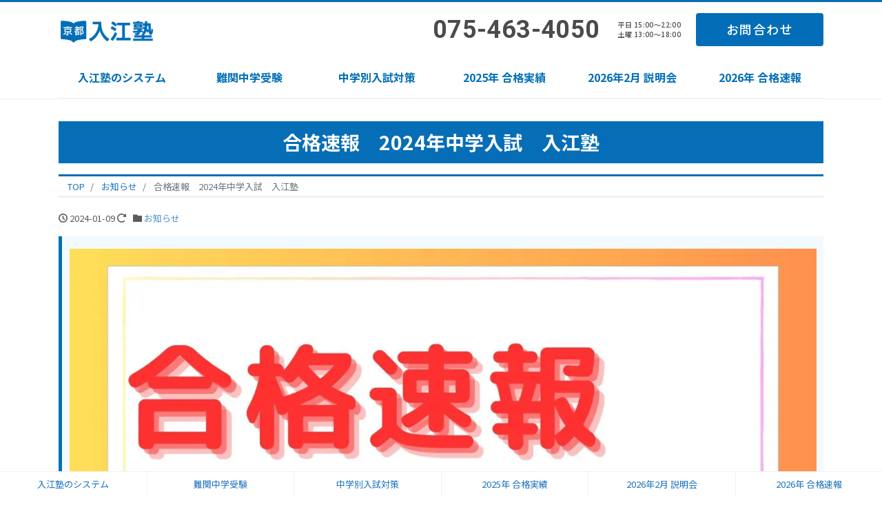

--- FILE ---
content_type: text/html; charset=UTF-8
request_url: https://iriejuku.jp/breaking-news2024/
body_size: 14324
content:
<!DOCTYPE html><html dir="ltr" lang="ja" prefix="og: https://ogp.me/ns#" prefix="og: http://ogp.me/ns#"><head><meta charset="utf-8"><meta name="viewport" content="width=device-width, initial-scale=1"><meta name="description" content="2024年中学入試入江塾　合格おめでとうございます 洛星中学校　1名 同志社中学校　2名 京都女子中学校　東雲 2名 同志社女子中学校　LA 3名 東山中学校　ユリーカ 2名　エース 8名 立命館宇治中学校　IC 2名(..."><script data-cfasync="false" id="ao_optimized_gfonts_config">WebFontConfig={google:{families:["Roboto:700","Noto Sans JP:400,500,700"] },classes:false, events:false, timeout:1500};</script><link rel="prev bookmark" href="https://iriejuku.jp/202405setsumeikai/" title="2024年5月 説明会"><link rel="next bookmark" href="https://iriejuku.jp/taikenki2024/" title="2024年度　入江塾合格体験記"><meta name="author" content="入江塾　ソフトな中学受験　京都市の学習塾　育星舎グループ"><link rel="start" href="https://iriejuku.jp" title="TOP"><meta property="og:site_name" content="入江塾　ソフトな中学受験　京都市の学習塾　育星舎グループ"><meta property="og:description" content="2024年中学入試入江塾　合格おめでとうございます 洛星中学校　1名 同志社中学校　2名 京都女子中学校　東雲 2名 同志社女子中学校　LA 3名 東山中学校　ユリーカ 2名　エース 8名 立命館宇治中学校　IC 2名(..."><meta property="og:title" content="合格速報　2024年中学入試　入江塾 | 入江塾　ソフトな中学受験　京都市の学習塾　育星舎グループ"><meta property="og:url" content="https://iriejuku.jp/breaking-news2024/"><meta property="og:type" content="article"><meta property="og:image" content="https://iriejuku.jp/wp-content/uploads/2024/01/合格速報2024-3-1449x1024.jpg"><meta name="twitter:card" content="summary_large_image"><meta name="twitter:site" content="@i_iriejuku"><link media="all" href="https://iriejuku.jp/wp-content/cache/autoptimize/css/autoptimize_e18d15bc65216cc72dc7934d6dc5bc12.css" rel="stylesheet"><title>合格速報 2024年中学入試 入江塾 | 入江塾 ソフトな中学受験 京都市の学習塾 育星舎グループ</title><meta name="description" content="2024年中学入試入江塾 合格おめでとうございます 洛星中学校 1名 同志社中学校 2名 京都女子中学校 東雲" /><meta name="robots" content="max-snippet:-1, max-image-preview:large, max-video-preview:-1" /><meta name="author" content="iriejuku"/><meta name="keywords" content="お知らせ" /><link rel="canonical" href="https://iriejuku.jp/breaking-news2024/" /><meta name="generator" content="All in One SEO (AIOSEO) 4.9.3" /><meta property="og:locale" content="ja_JP" /><meta property="og:site_name" content="入江塾　ソフトな中学受験　京都市の学習塾　育星舎グループ | 入江塾は、京都市の「育星舎」の中学受験専門塾で、中学受験をする小学生を対象とした進学塾です。無理のない楽しい中学受験で志望校合格を目指します。本部の北野教室（北野白梅町、円町）を中心に出町教室でも開講中。洛星、西京、洛北、東山、同志社、京都女子、同志社女子など毎年多くの中学に合格している実績があります。" /><meta property="og:type" content="article" /><meta property="og:title" content="合格速報 2024年中学入試 入江塾 | 入江塾 ソフトな中学受験 京都市の学習塾 育星舎グループ" /><meta property="og:description" content="2024年中学入試入江塾 合格おめでとうございます 洛星中学校 1名 同志社中学校 2名 京都女子中学校 東雲" /><meta property="og:url" content="https://iriejuku.jp/breaking-news2024/" /><meta property="article:published_time" content="2024-01-09T11:08:51+00:00" /><meta property="article:modified_time" content="2024-01-23T11:40:27+00:00" /><meta name="twitter:card" content="summary" /><meta name="twitter:site" content="https://i_iriejuku" /><meta name="twitter:title" content="合格速報 2024年中学入試 入江塾 | 入江塾 ソフトな中学受験 京都市の学習塾 育星舎グループ" /><meta name="twitter:description" content="2024年中学入試入江塾 合格おめでとうございます 洛星中学校 1名 同志社中学校 2名 京都女子中学校 東雲" /><meta name="twitter:creator" content="https://i_iriejuku" /> <script type="application/ld+json" class="aioseo-schema">{"@context":"https:\/\/schema.org","@graph":[{"@type":"Article","@id":"https:\/\/iriejuku.jp\/breaking-news2024\/#article","name":"\u5408\u683c\u901f\u5831 2024\u5e74\u4e2d\u5b66\u5165\u8a66 \u5165\u6c5f\u587e | \u5165\u6c5f\u587e \u30bd\u30d5\u30c8\u306a\u4e2d\u5b66\u53d7\u9a13 \u4eac\u90fd\u5e02\u306e\u5b66\u7fd2\u587e \u80b2\u661f\u820e\u30b0\u30eb\u30fc\u30d7","headline":"\u5408\u683c\u901f\u5831\u30002024\u5e74\u4e2d\u5b66\u5165\u8a66\u3000\u5165\u6c5f\u587e","author":{"@id":"https:\/\/iriejuku.jp\/author\/iriejuku\/#author"},"publisher":{"@id":"https:\/\/iriejuku.jp\/#organization"},"image":{"@type":"ImageObject","url":"https:\/\/iriejuku.jp\/wp-content\/uploads\/2024\/01\/\u5408\u683c\u901f\u58312024-3.jpg","width":2245,"height":1587},"datePublished":"2024-01-09T20:08:51+09:00","dateModified":"2024-01-23T20:40:27+09:00","inLanguage":"ja","mainEntityOfPage":{"@id":"https:\/\/iriejuku.jp\/breaking-news2024\/#webpage"},"isPartOf":{"@id":"https:\/\/iriejuku.jp\/breaking-news2024\/#webpage"},"articleSection":"\u304a\u77e5\u3089\u305b"},{"@type":"BreadcrumbList","@id":"https:\/\/iriejuku.jp\/breaking-news2024\/#breadcrumblist","itemListElement":[{"@type":"ListItem","@id":"https:\/\/iriejuku.jp#listItem","position":1,"name":"Home","item":"https:\/\/iriejuku.jp","nextItem":{"@type":"ListItem","@id":"https:\/\/iriejuku.jp\/category\/%e3%81%8a%e7%9f%a5%e3%82%89%e3%81%9b\/#listItem","name":"\u304a\u77e5\u3089\u305b"}},{"@type":"ListItem","@id":"https:\/\/iriejuku.jp\/category\/%e3%81%8a%e7%9f%a5%e3%82%89%e3%81%9b\/#listItem","position":2,"name":"\u304a\u77e5\u3089\u305b","item":"https:\/\/iriejuku.jp\/category\/%e3%81%8a%e7%9f%a5%e3%82%89%e3%81%9b\/","nextItem":{"@type":"ListItem","@id":"https:\/\/iriejuku.jp\/breaking-news2024\/#listItem","name":"\u5408\u683c\u901f\u5831\u30002024\u5e74\u4e2d\u5b66\u5165\u8a66\u3000\u5165\u6c5f\u587e"},"previousItem":{"@type":"ListItem","@id":"https:\/\/iriejuku.jp#listItem","name":"Home"}},{"@type":"ListItem","@id":"https:\/\/iriejuku.jp\/breaking-news2024\/#listItem","position":3,"name":"\u5408\u683c\u901f\u5831\u30002024\u5e74\u4e2d\u5b66\u5165\u8a66\u3000\u5165\u6c5f\u587e","previousItem":{"@type":"ListItem","@id":"https:\/\/iriejuku.jp\/category\/%e3%81%8a%e7%9f%a5%e3%82%89%e3%81%9b\/#listItem","name":"\u304a\u77e5\u3089\u305b"}}]},{"@type":"Organization","@id":"https:\/\/iriejuku.jp\/#organization","name":"\u682a\u5f0f\u4f1a\u793e \u80b2\u661f\u820e","description":"\u5165\u6c5f\u587e\u306f\u3001\u4eac\u90fd\u5e02\u306e\u300c\u80b2\u661f\u820e\u300d\u306e\u4e2d\u5b66\u53d7\u9a13\u5c02\u9580\u587e\u3067\u3001\u4e2d\u5b66\u53d7\u9a13\u3092\u3059\u308b\u5c0f\u5b66\u751f\u3092\u5bfe\u8c61\u3068\u3057\u305f\u9032\u5b66\u587e\u3067\u3059\u3002\u7121\u7406\u306e\u306a\u3044\u697d\u3057\u3044\u4e2d\u5b66\u53d7\u9a13\u3067\u5fd7\u671b\u6821\u5408\u683c\u3092\u76ee\u6307\u3057\u307e\u3059\u3002\u672c\u90e8\u306e\u5317\u91ce\u6559\u5ba4\uff08\u5317\u91ce\u767d\u6885\u753a\u3001\u5186\u753a\uff09\u3092\u4e2d\u5fc3\u306b\u51fa\u753a\u6559\u5ba4\u3067\u3082\u958b\u8b1b\u4e2d\u3002\u6d1b\u661f\u3001\u897f\u4eac\u3001\u6d1b\u5317\u3001\u6771\u5c71\u3001\u540c\u5fd7\u793e\u3001\u4eac\u90fd\u5973\u5b50\u3001\u540c\u5fd7\u793e\u5973\u5b50\u306a\u3069\u6bce\u5e74\u591a\u304f\u306e\u4e2d\u5b66\u306b\u5408\u683c\u3057\u3066\u3044\u308b\u5b9f\u7e3e\u304c\u3042\u308a\u307e\u3059\u3002","url":"https:\/\/iriejuku.jp\/","telephone":"+81754634050","logo":{"@type":"ImageObject","url":"https:\/\/iriejuku.jp\/wp-content\/uploads\/2020\/02\/logoi2.jpg","@id":"https:\/\/iriejuku.jp\/breaking-news2024\/#organizationLogo","width":647,"height":129,"caption":"\u4eac\u90fd\u306e\u4e2d\u5b66\u53d7\u9a13\u5165\u6c5f\u587e"},"image":{"@id":"https:\/\/iriejuku.jp\/breaking-news2024\/#organizationLogo"},"sameAs":["https:\/\/i_iriejuku"]},{"@type":"Person","@id":"https:\/\/iriejuku.jp\/author\/iriejuku\/#author","url":"https:\/\/iriejuku.jp\/author\/iriejuku\/","name":"iriejuku","image":{"@type":"ImageObject","@id":"https:\/\/iriejuku.jp\/breaking-news2024\/#authorImage","url":"https:\/\/secure.gravatar.com\/avatar\/727940854cbf16455591214feaed23b65147f29146e3e103d532babfcd1a3364?s=96&d=mm&r=g","width":96,"height":96,"caption":"iriejuku"}},{"@type":"WebPage","@id":"https:\/\/iriejuku.jp\/breaking-news2024\/#webpage","url":"https:\/\/iriejuku.jp\/breaking-news2024\/","name":"\u5408\u683c\u901f\u5831 2024\u5e74\u4e2d\u5b66\u5165\u8a66 \u5165\u6c5f\u587e | \u5165\u6c5f\u587e \u30bd\u30d5\u30c8\u306a\u4e2d\u5b66\u53d7\u9a13 \u4eac\u90fd\u5e02\u306e\u5b66\u7fd2\u587e \u80b2\u661f\u820e\u30b0\u30eb\u30fc\u30d7","description":"2024\u5e74\u4e2d\u5b66\u5165\u8a66\u5165\u6c5f\u587e \u5408\u683c\u304a\u3081\u3067\u3068\u3046\u3054\u3056\u3044\u307e\u3059 \u6d1b\u661f\u4e2d\u5b66\u6821 1\u540d \u540c\u5fd7\u793e\u4e2d\u5b66\u6821 2\u540d \u4eac\u90fd\u5973\u5b50\u4e2d\u5b66\u6821 \u6771\u96f2","inLanguage":"ja","isPartOf":{"@id":"https:\/\/iriejuku.jp\/#website"},"breadcrumb":{"@id":"https:\/\/iriejuku.jp\/breaking-news2024\/#breadcrumblist"},"author":{"@id":"https:\/\/iriejuku.jp\/author\/iriejuku\/#author"},"creator":{"@id":"https:\/\/iriejuku.jp\/author\/iriejuku\/#author"},"image":{"@type":"ImageObject","url":"https:\/\/iriejuku.jp\/wp-content\/uploads\/2024\/01\/\u5408\u683c\u901f\u58312024-3.jpg","@id":"https:\/\/iriejuku.jp\/breaking-news2024\/#mainImage","width":2245,"height":1587},"primaryImageOfPage":{"@id":"https:\/\/iriejuku.jp\/breaking-news2024\/#mainImage"},"datePublished":"2024-01-09T20:08:51+09:00","dateModified":"2024-01-23T20:40:27+09:00"},{"@type":"WebSite","@id":"https:\/\/iriejuku.jp\/#website","url":"https:\/\/iriejuku.jp\/","name":"\u5165\u6c5f\u587e\u3000\u300c\u30bd\u30d5\u30c8\u306a\u4e2d\u5b66\u53d7\u9a13\u300d\u3000\u4eac\u90fd\u5e02\u306e\u4e2d\u5b66\u53d7\u9a13\u5c02\u9580\u306e\u5b66\u7fd2\u587e\u3000\u80b2\u661f\u820e\u30b0\u30eb\u30fc\u30d7","description":"\u5165\u6c5f\u587e\u306f\u3001\u4eac\u90fd\u5e02\u306e\u300c\u80b2\u661f\u820e\u300d\u306e\u4e2d\u5b66\u53d7\u9a13\u5c02\u9580\u587e\u3067\u3001\u4e2d\u5b66\u53d7\u9a13\u3092\u3059\u308b\u5c0f\u5b66\u751f\u3092\u5bfe\u8c61\u3068\u3057\u305f\u9032\u5b66\u587e\u3067\u3059\u3002\u7121\u7406\u306e\u306a\u3044\u697d\u3057\u3044\u4e2d\u5b66\u53d7\u9a13\u3067\u5fd7\u671b\u6821\u5408\u683c\u3092\u76ee\u6307\u3057\u307e\u3059\u3002\u672c\u90e8\u306e\u5317\u91ce\u6559\u5ba4\uff08\u5317\u91ce\u767d\u6885\u753a\u3001\u5186\u753a\uff09\u3092\u4e2d\u5fc3\u306b\u51fa\u753a\u6559\u5ba4\u3067\u3082\u958b\u8b1b\u4e2d\u3002\u6d1b\u661f\u3001\u897f\u4eac\u3001\u6d1b\u5317\u3001\u6771\u5c71\u3001\u540c\u5fd7\u793e\u3001\u4eac\u90fd\u5973\u5b50\u3001\u540c\u5fd7\u793e\u5973\u5b50\u306a\u3069\u6bce\u5e74\u591a\u304f\u306e\u4e2d\u5b66\u306b\u5408\u683c\u3057\u3066\u3044\u308b\u5b9f\u7e3e\u304c\u3042\u308a\u307e\u3059\u3002","inLanguage":"ja","publisher":{"@id":"https:\/\/iriejuku.jp\/#organization"}}]}</script> <link rel='dns-prefetch' href='//widgetlogic.org' /><link rel='dns-prefetch' href='//www.googletagmanager.com' /><link rel='dns-prefetch' href='//stats.wp.com' /><link href='https://fonts.gstatic.com' crossorigin='anonymous' rel='preconnect' /><link href='https://ajax.googleapis.com' rel='preconnect' /><link href='https://fonts.googleapis.com' rel='preconnect' /><link rel="alternate" type="application/rss+xml" title="入江塾　ソフトな中学受験　京都市の学習塾　育星舎グループ &raquo; フィード" href="https://iriejuku.jp/feed/" /><link rel="alternate" type="application/rss+xml" title="入江塾　ソフトな中学受験　京都市の学習塾　育星舎グループ &raquo; コメントフィード" href="https://iriejuku.jp/comments/feed/" /><link rel="alternate" title="oEmbed (JSON)" type="application/json+oembed" href="https://iriejuku.jp/wp-json/oembed/1.0/embed?url=https%3A%2F%2Firiejuku.jp%2Fbreaking-news2024%2F" /><link rel="alternate" title="oEmbed (XML)" type="text/xml+oembed" href="https://iriejuku.jp/wp-json/oembed/1.0/embed?url=https%3A%2F%2Firiejuku.jp%2Fbreaking-news2024%2F&#038;format=xml" />  <script src="//www.googletagmanager.com/gtag/js?id=G-SWR19GCQXD"  data-cfasync="false" data-wpfc-render="false" async></script> <script data-cfasync="false" data-wpfc-render="false">var mi_version = '9.11.1';
				var mi_track_user = true;
				var mi_no_track_reason = '';
								var MonsterInsightsDefaultLocations = {"page_location":"https:\/\/iriejuku.jp\/breaking-news2024\/"};
								if ( typeof MonsterInsightsPrivacyGuardFilter === 'function' ) {
					var MonsterInsightsLocations = (typeof MonsterInsightsExcludeQuery === 'object') ? MonsterInsightsPrivacyGuardFilter( MonsterInsightsExcludeQuery ) : MonsterInsightsPrivacyGuardFilter( MonsterInsightsDefaultLocations );
				} else {
					var MonsterInsightsLocations = (typeof MonsterInsightsExcludeQuery === 'object') ? MonsterInsightsExcludeQuery : MonsterInsightsDefaultLocations;
				}

								var disableStrs = [
										'ga-disable-G-SWR19GCQXD',
									];

				/* Function to detect opted out users */
				function __gtagTrackerIsOptedOut() {
					for (var index = 0; index < disableStrs.length; index++) {
						if (document.cookie.indexOf(disableStrs[index] + '=true') > -1) {
							return true;
						}
					}

					return false;
				}

				/* Disable tracking if the opt-out cookie exists. */
				if (__gtagTrackerIsOptedOut()) {
					for (var index = 0; index < disableStrs.length; index++) {
						window[disableStrs[index]] = true;
					}
				}

				/* Opt-out function */
				function __gtagTrackerOptout() {
					for (var index = 0; index < disableStrs.length; index++) {
						document.cookie = disableStrs[index] + '=true; expires=Thu, 31 Dec 2099 23:59:59 UTC; path=/';
						window[disableStrs[index]] = true;
					}
				}

				if ('undefined' === typeof gaOptout) {
					function gaOptout() {
						__gtagTrackerOptout();
					}
				}
								window.dataLayer = window.dataLayer || [];

				window.MonsterInsightsDualTracker = {
					helpers: {},
					trackers: {},
				};
				if (mi_track_user) {
					function __gtagDataLayer() {
						dataLayer.push(arguments);
					}

					function __gtagTracker(type, name, parameters) {
						if (!parameters) {
							parameters = {};
						}

						if (parameters.send_to) {
							__gtagDataLayer.apply(null, arguments);
							return;
						}

						if (type === 'event') {
														parameters.send_to = monsterinsights_frontend.v4_id;
							var hookName = name;
							if (typeof parameters['event_category'] !== 'undefined') {
								hookName = parameters['event_category'] + ':' + name;
							}

							if (typeof MonsterInsightsDualTracker.trackers[hookName] !== 'undefined') {
								MonsterInsightsDualTracker.trackers[hookName](parameters);
							} else {
								__gtagDataLayer('event', name, parameters);
							}
							
						} else {
							__gtagDataLayer.apply(null, arguments);
						}
					}

					__gtagTracker('js', new Date());
					__gtagTracker('set', {
						'developer_id.dZGIzZG': true,
											});
					if ( MonsterInsightsLocations.page_location ) {
						__gtagTracker('set', MonsterInsightsLocations);
					}
										__gtagTracker('config', 'G-SWR19GCQXD', {"forceSSL":"true","link_attribution":"true"} );
										window.gtag = __gtagTracker;										(function () {
						/* https://developers.google.com/analytics/devguides/collection/analyticsjs/ */
						/* ga and __gaTracker compatibility shim. */
						var noopfn = function () {
							return null;
						};
						var newtracker = function () {
							return new Tracker();
						};
						var Tracker = function () {
							return null;
						};
						var p = Tracker.prototype;
						p.get = noopfn;
						p.set = noopfn;
						p.send = function () {
							var args = Array.prototype.slice.call(arguments);
							args.unshift('send');
							__gaTracker.apply(null, args);
						};
						var __gaTracker = function () {
							var len = arguments.length;
							if (len === 0) {
								return;
							}
							var f = arguments[len - 1];
							if (typeof f !== 'object' || f === null || typeof f.hitCallback !== 'function') {
								if ('send' === arguments[0]) {
									var hitConverted, hitObject = false, action;
									if ('event' === arguments[1]) {
										if ('undefined' !== typeof arguments[3]) {
											hitObject = {
												'eventAction': arguments[3],
												'eventCategory': arguments[2],
												'eventLabel': arguments[4],
												'value': arguments[5] ? arguments[5] : 1,
											}
										}
									}
									if ('pageview' === arguments[1]) {
										if ('undefined' !== typeof arguments[2]) {
											hitObject = {
												'eventAction': 'page_view',
												'page_path': arguments[2],
											}
										}
									}
									if (typeof arguments[2] === 'object') {
										hitObject = arguments[2];
									}
									if (typeof arguments[5] === 'object') {
										Object.assign(hitObject, arguments[5]);
									}
									if ('undefined' !== typeof arguments[1].hitType) {
										hitObject = arguments[1];
										if ('pageview' === hitObject.hitType) {
											hitObject.eventAction = 'page_view';
										}
									}
									if (hitObject) {
										action = 'timing' === arguments[1].hitType ? 'timing_complete' : hitObject.eventAction;
										hitConverted = mapArgs(hitObject);
										__gtagTracker('event', action, hitConverted);
									}
								}
								return;
							}

							function mapArgs(args) {
								var arg, hit = {};
								var gaMap = {
									'eventCategory': 'event_category',
									'eventAction': 'event_action',
									'eventLabel': 'event_label',
									'eventValue': 'event_value',
									'nonInteraction': 'non_interaction',
									'timingCategory': 'event_category',
									'timingVar': 'name',
									'timingValue': 'value',
									'timingLabel': 'event_label',
									'page': 'page_path',
									'location': 'page_location',
									'title': 'page_title',
									'referrer' : 'page_referrer',
								};
								for (arg in args) {
																		if (!(!args.hasOwnProperty(arg) || !gaMap.hasOwnProperty(arg))) {
										hit[gaMap[arg]] = args[arg];
									} else {
										hit[arg] = args[arg];
									}
								}
								return hit;
							}

							try {
								f.hitCallback();
							} catch (ex) {
							}
						};
						__gaTracker.create = newtracker;
						__gaTracker.getByName = newtracker;
						__gaTracker.getAll = function () {
							return [];
						};
						__gaTracker.remove = noopfn;
						__gaTracker.loaded = true;
						window['__gaTracker'] = __gaTracker;
					})();
									} else {
										console.log("");
					(function () {
						function __gtagTracker() {
							return null;
						}

						window['__gtagTracker'] = __gtagTracker;
						window['gtag'] = __gtagTracker;
					})();
									}</script>  <script data-cfasync="false" data-wpfc-render="false" id='monsterinsights-frontend-script-js-extra'>var monsterinsights_frontend = {"js_events_tracking":"true","download_extensions":"doc,pdf,ppt,zip,xls,docx,pptx,xlsx","inbound_paths":"[{\"path\":\"\\\/go\\\/\",\"label\":\"affiliate\"},{\"path\":\"\\\/recommend\\\/\",\"label\":\"affiliate\"}]","home_url":"https:\/\/iriejuku.jp","hash_tracking":"false","v4_id":"G-SWR19GCQXD"};</script> <script src="https://iriejuku.jp/wp-includes/js/jquery/jquery.min.js?ver=3.7.1" id="jquery-core-js"></script> 
 <script src="https://www.googletagmanager.com/gtag/js?id=G-SWR19GCQXD" id="google_gtagjs-js" async></script> <script id="google_gtagjs-js-after">window.dataLayer = window.dataLayer || [];function gtag(){dataLayer.push(arguments);}
gtag("set","linker",{"domains":["iriejuku.jp"]});
gtag("js", new Date());
gtag("set", "developer_id.dZTNiMT", true);
gtag("config", "G-SWR19GCQXD");
//# sourceURL=google_gtagjs-js-after</script> <link rel="https://api.w.org/" href="https://iriejuku.jp/wp-json/" /><link rel="alternate" title="JSON" type="application/json" href="https://iriejuku.jp/wp-json/wp/v2/posts/8124" /><link rel="EditURI" type="application/rsd+xml" title="RSD" href="https://iriejuku.jp/xmlrpc.php?rsd" /><link rel='shortlink' href='https://iriejuku.jp/?p=8124' /><meta name="generator" content="Site Kit by Google 1.168.0" /> <script>(function(w,d,s,l,i){w[l]=w[l]||[];w[l].push({'gtm.start':
new Date().getTime(),event:'gtm.js'});var f=d.getElementsByTagName(s)[0],
j=d.createElement(s),dl=l!='dataLayer'?'&l='+l:'';j.async=true;j.src=
'https://www.googletagmanager.com/gtm.js?id='+i+dl;f.parentNode.insertBefore(j,f);
})(window,document,'script','dataLayer','GTM-N83CMPR');</script>  <noscript><style>.lazyload[data-src]{display:none !important;}</style></noscript><link rel="icon" href="https://iriejuku.jp/wp-content/uploads/2021/03/cropped-siteicon-32x32.png" sizes="32x32" /><link rel="icon" href="https://iriejuku.jp/wp-content/uploads/2021/03/cropped-siteicon-192x192.png" sizes="192x192" /><link rel="apple-touch-icon" href="https://iriejuku.jp/wp-content/uploads/2021/03/cropped-siteicon-180x180.png" /><meta name="msapplication-TileImage" content="https://iriejuku.jp/wp-content/uploads/2021/03/cropped-siteicon-270x270.png" /> <!--[if lt IE 9]><meta http-equiv="X-UA-Compatible" content="IE=edge"> <script type="text/javascript" src="https://oss.maxcdn.com/html5shiv/3.7.2/html5shiv.min.js"></script> <script type="text/javascript" src="https://oss.maxcdn.com/respond/1.4.2/respond.min.js"></script> <![endif]-->  <script>(function(i,s,o,g,r,a,m){i['GoogleAnalyticsObject']=r;i[r]=i[r]||function(){
  (i[r].q=i[r].q||[]).push(arguments)},i[r].l=1*new Date();a=s.createElement(o),
  m=s.getElementsByTagName(o)[0];a.async=1;a.src=g;m.parentNode.insertBefore(a,m)
  })(window,document,'script','//www.google-analytics.com/analytics.js','ga');

  ga('create', 'UA-114535379-3', 'auto');
  ga('send', 'pageview');</script> <link rel="preconnect" href="https://fonts.gstatic.com"><link rel="preconnect" href="https://fonts.gstatic.com"><script data-cfasync="false" id="ao_optimized_gfonts_webfontloader">(function() {var wf = document.createElement('script');wf.src='https://ajax.googleapis.com/ajax/libs/webfont/1/webfont.js';wf.type='text/javascript';wf.async='true';var s=document.getElementsByTagName('script')[0];s.parentNode.insertBefore(wf, s);})();</script></head><body data-rsssl=1 class="wp-singular post-template-default single single-post postid-8124 single-format-standard wp-theme-liquid-corporate wp-child-theme-liquid-corporate-child category_134"><div id="fb-root"></div> <script>(function(d, s, id) {
  var js, fjs = d.getElementsByTagName(s)[0];
  if (d.getElementById(id)) return;
  js = d.createElement(s); js.id = id;
  js.src = "//connect.facebook.net/ja_JP/sdk.js#xfbml=1&version=v2.4";
  fjs.parentNode.insertBefore(js, fjs);
}(document, 'script', 'facebook-jssdk'));</script> <a id="top"></a><div class="wrapper"><div class="headline"><div class="header__inner"><div class="logo"> <a href="https://iriejuku.jp" title="入江塾　ソフトな中学受験　京都市の学習塾　育星舎グループ" class="logo"> <img src="[data-uri]" data-src="https://iriejuku.jp/wp-content/themes/liquid-corporate/images/top/logo.png" decoding="async" class="lazyload" data-eio-rwidth="390" data-eio-rheight="98"><noscript><img src="https://iriejuku.jp/wp-content/themes/liquid-corporate/images/top/logo.png" data-eio="l"></noscript> </a></div><div class="contact"><div class="com"><ul class="contact"><li class="contact__tel">075-463-4050<span>平日 15:00～22:00<br>土曜 13:00～18:00</span></li>            <li><a class="contact__button" href="/toiawase/">お問合わせ</a></li></ul></div></div></div><div class="sp_logo">                <a href="https://iriejuku.jp" title="入江塾　京都市の中学受験専門塾　育星舎グループ" class="logo"> <img src="[data-uri]" data-src="https://iriejuku.jp/wp-content/themes/liquid-corporate/images/top/logo.png" decoding="async" class="lazyload" data-eio-rwidth="390" data-eio-rheight="98"><noscript><img src="https://iriejuku.jp/wp-content/themes/liquid-corporate/images/top/logo.png" data-eio="l"></noscript> </a><ul class="contact">            <li class="contact__tel">075-463-4050<span>平日 15:00～22:00<br>土曜 13:00～18:00</span></li></ul></div></div><div class="container header__wrap"><div class="row"><div div class="header__inner"><ul class="contact">            <li class="contact__tel">075-463-4050<span>平日 15:00～22:00<br>土曜 13:00～18:00</span></li><li><a class="contact__button" href="/toiawase/">お問合わせ</a></li></ul><div class="col-md-3 order-md-last"></div><div class="col-md-9 order-md-first"><div class="subttl"> 入江塾は、京都市の「育星舎」の中学受験専門塾で、中学受験をする小学生を対象とした進学塾です。無理のない楽しい中学受験で志望校合格を目指します。本部の北野教室（北野白梅町、円町）を中心に出町教室でも開講中。洛星、西京、洛北、東山、同志社、京都女子、同志社女子など毎年多くの中学に合格している実績があります。</div></div></div></div></div><div class="container"></div><nav class="navbar navbar-light navbar-expand-md flex-column"><div class="container"><ul id="menu-%e3%82%b0%e3%83%ad%e3%83%bc%e3%83%90%e3%83%ab%e3%83%a1%e3%83%8b%e3%83%a5%e3%83%bc%ef%bc%88%e4%b8%8a%ef%bc%89" class="nav navbar-nav"><li id="menu-item-8227" class="menu-item menu-item-type-taxonomy menu-item-object-category menu-item-8227 nav-item"><a href="https://iriejuku.jp/category/system/">入江塾のシステム</a></li><li id="menu-item-8529" class="menu-item menu-item-type-post_type menu-item-object-post menu-item-8529 nav-item"><a href="https://iriejuku.jp/nankan-chuju/">難関中学受験</a></li><li id="menu-item-8061" class="menu-item menu-item-type-post_type menu-item-object-page menu-item-8061 nav-item"><a href="https://iriejuku.jp/nyushi-taisaku/">中学別入試対策</a></li><li id="menu-item-9304" class="menu-item menu-item-type-post_type menu-item-object-post menu-item-9304 nav-item"><a href="https://iriejuku.jp/jisseki2025/">2025年 合格実績</a></li><li id="menu-item-12722" class="menu-item menu-item-type-post_type menu-item-object-post menu-item-12722 nav-item"><a href="https://iriejuku.jp/consultation202602/">2026年2月 説明会</a></li><li id="menu-item-12686" class="menu-item menu-item-type-post_type menu-item-object-post menu-item-12686 nav-item"><a href="https://iriejuku.jp/breaking-news-2026/">2026年 合格速報</a></li></ul> <button type="button" class="navbar-toggler collapsed"> <span class="sr-only">Menu</span> <span class="icon-bar top-bar"></span> <span class="icon-bar middle-bar"></span> <span class="icon-bar bottom-bar"></span> </button></div><div class="container searchform_nav d-none d-md-none"><div class="searchform"><form action="https://iriejuku.jp/" method="get" class="search-form"><fieldset class="form-group"> <label class="screen-reader-text">検索</label> <input type="text" name="s" value="" placeholder="検索" class="form-control search-text"> <button type="submit" value="Search" class="btn btn-primary"><i class="icon icon-search"></i></button></fieldset></form></div></div></nav><div class="detail post-8124 post type-post status-publish format-standard has-post-thumbnail hentry category-134"><div class="container"><div class="row"><div class="col-md-12 mainarea"><h1 class="ttl_h1 entry-title" title="合格速報　2024年中学入試　入江塾"> 合格速報　2024年中学入試　入江塾</h1><nav aria-label="breadcrumb"><ul class="breadcrumb" itemscope itemtype="http://schema.org/BreadcrumbList"><li class="breadcrumb-item" itemprop="itemListElement" itemscope itemtype="http://schema.org/ListItem"> <a href="https://iriejuku.jp" itemprop="item"><span itemprop="name">TOP</span></a><meta itemprop="position" content="1"></li><li class="breadcrumb-item" itemprop="itemListElement" itemscope itemtype="http://schema.org/ListItem"> <a href="https://iriejuku.jp/category/%e3%81%8a%e7%9f%a5%e3%82%89%e3%81%9b/" itemprop="item"><span itemprop="name">お知らせ</span></a><meta itemprop="position" content="2"></li><li class="breadcrumb-item active" itemprop="itemListElement" itemscope itemtype="http://schema.org/ListItem" aria-current="page"> <a href="https://iriejuku.jp/breaking-news2024/" itemprop="item" aria-disabled="true"><span itemprop="name">合格速報　2024年中学入試　入江塾</span></a><meta itemprop="position" content="3"></li></ul></nav><div class="detail_text"><div class="post_meta"> <span class="post_time"> <i class="icon icon-clock" title=" 2024/01/09 20:08"></i> <time class="date published">2024-01-09</time> <i class="icon icon-spinner11" title=" 2024/01/23 20:40"></i> <time class="date updated d-none">2024-01-23</time> </span> <span class="post_cat"><i class="icon icon-folder"></i> <a href="https://iriejuku.jp/category/%e3%81%8a%e7%9f%a5%e3%82%89%e3%81%9b/" rel="category tag">お知らせ</a> </span></div><div class="post_body"><h2><img fetchpriority="high" decoding="async" class="alignnone size-full wp-image-8131 lazyload" src="[data-uri]" alt="" width="2245" height="1587"   data-src="https://iriejuku.jp/wp-content/uploads/2024/01/合格速報2024.jpg" data-srcset="https://iriejuku.jp/wp-content/uploads/2024/01/合格速報2024.jpg 2245w, https://iriejuku.jp/wp-content/uploads/2024/01/合格速報2024-424x300.jpg 424w, https://iriejuku.jp/wp-content/uploads/2024/01/合格速報2024-1449x1024.jpg 1449w, https://iriejuku.jp/wp-content/uploads/2024/01/合格速報2024-768x543.jpg 768w, https://iriejuku.jp/wp-content/uploads/2024/01/合格速報2024-1536x1086.jpg 1536w, https://iriejuku.jp/wp-content/uploads/2024/01/合格速報2024-2048x1448.jpg 2048w" data-sizes="auto" data-eio-rwidth="2245" data-eio-rheight="1587" /><noscript><img fetchpriority="high" decoding="async" class="alignnone size-full wp-image-8131" src="https://iriejuku.jp/wp-content/uploads/2024/01/合格速報2024.jpg" alt="" width="2245" height="1587" srcset="https://iriejuku.jp/wp-content/uploads/2024/01/合格速報2024.jpg 2245w, https://iriejuku.jp/wp-content/uploads/2024/01/合格速報2024-424x300.jpg 424w, https://iriejuku.jp/wp-content/uploads/2024/01/合格速報2024-1449x1024.jpg 1449w, https://iriejuku.jp/wp-content/uploads/2024/01/合格速報2024-768x543.jpg 768w, https://iriejuku.jp/wp-content/uploads/2024/01/合格速報2024-1536x1086.jpg 1536w, https://iriejuku.jp/wp-content/uploads/2024/01/合格速報2024-2048x1448.jpg 2048w" sizes="(max-width: 2245px) 100vw, 2245px" data-eio="l" /></noscript></h2><h2><span style="color: #0000ff;">2024年中学入試</span><span style="color: #0000ff;">入江塾</span>　<span style="color: #ff0000;">合格おめでとうございます</span></h2><ul style="list-style-type: disc;"><li><span style="font-size: 20px;">洛星中学校　1名</span></li><li><span style="font-size: 20px;">同志社中学校　2名</span></li><li><span style="font-size: 20px;">京都女子中学校　東雲 2名</span></li><li><span style="font-size: 20px;">同志社女子中学校　LA 3名</span></li><li><span style="font-size: 20px;">東山中学校　ユリーカ 2名　エース 8名</span></li><li><span style="font-size: 20px;">立命館宇治中学校　IC 2名(うち1名自己推薦)</span></li><li><span style="font-size: 20px;">立命館守山中学校　アドバンスト 1名</span></li><li><span style="font-size: 20px;">京都産業大学附属　4名</span></li><li><span style="font-size: 20px;">大谷中学校　マスター 2名(うち1名全給)　コア 2名</span></li><li><span style="font-size: 20px;">京都橘中学校　2名(うち1名　特別奨学生2)</span></li><li><span style="font-size: 20px;">龍谷大学附属平安中学校　1名</span></li><li><span style="font-size: 20px;">京都先端科学大学附属中学校　A特待 2名　B特待 1名</span></li><li><span style="font-size: 20px;">花園中学校　SGZ 1名　ディスカバリー 1名</span></li><li><span style="font-size: 20px;">ノートルダム女学院中学校　探求 1名</span></li><li><span style="font-size: 20px;">平安女学院中学校　RS＋ 3名　　GS＋ 1名</span></li><li><span style="font-size: 20px;">京都聖母学院中学校　Ⅲ類スーパー特待 1名　Ⅱ類 1名</span></li><li><span style="font-size: 20px;">開明中学校　スーパー理数コース 1名</span></li><li><span style="font-size: 20px;">愛光中学校　1名</span></li></ul><p style="text-align: right;">1月17日　現在</p></div><div class="row widgets"><div id="text-63" class="col-12"><div class="widget widget_text"><div class="textwidget"><p style="text-align: center;"><span style="color: #ff9900; font-size: 24px;"><strong>お問い合わせはこちら</strong></span></p><table style="width: 98.9253%; border-collapse: collapse; border-color: #ffffff;" border="0"><tbody><tr style="border-color: ffffff;"><td style="width: 48.2132%; border-color: #ffffff;"><p style="text-align: center;">（スマホ用）</p><p><a href="tel:0120-19-71-48"><img decoding="async" class="aligncenter wp-image-5830 lazyload" src="[data-uri]" alt="" width="100" height="100" data-src="https://iriejuku.jp/wp-content/uploads/2020/10/tel.jpg" data-eio-rwidth="151" data-eio-rheight="151" /><noscript><img decoding="async" class="aligncenter wp-image-5830" src="https://iriejuku.jp/wp-content/uploads/2020/10/tel.jpg" alt="" width="100" height="100" data-eio="l" /></noscript></a></td><td style="width: 66.2%; border-color: #ffffff;"><p style="text-align: center;">メール（PC・スマホ共通）</p><p><a href="https://iriejuku.jp/toiawase/"><img decoding="async" class="aligncenter wp-image-5831 lazyload" src="[data-uri]" alt="" width="100" height="100" data-src="https://iriejuku.jp/wp-content/uploads/2020/10/mail.jpg" data-eio-rwidth="154" data-eio-rheight="154" /><noscript><img decoding="async" class="aligncenter wp-image-5831" src="https://iriejuku.jp/wp-content/uploads/2020/10/mail.jpg" alt="" width="100" height="100" data-eio="l" /></noscript></a></td></tr></tbody></table><p>&nbsp;</p></div></div></div></div></div><div class="detail_comments"><div id="comments" class="comments-area"></div></div><nav><ul class="pagination justify-content-between"><li><a href="https://iriejuku.jp/202405setsumeikai/" class="badge-pill" title="2024年5月 説明会">&laquo; Prev</a></li><li><a href="https://iriejuku.jp/jisseki2025/" class="badge-pill" title="2025年　合格実績">Next &raquo;</a></li></ul></nav><div class="recommend"><div class="ttl"><i class="icon icon-list"></i> 関連記事</div><div class="row"><article class="list col-md-12 post-12679 post type-post status-publish format-standard has-post-thumbnail hentry category-134"> <a href="https://iriejuku.jp/breaking-news-2026/" title="2026年 合格速報" class="post_links"><div class="list-block"><div class="post_thumb lazyload" style="" data-back="https://iriejuku.jp/wp-content/uploads/2026/01/2026年合格速報-1.jpg" data-eio-rwidth="5760" data-eio-rheight="3456"><span>&nbsp;</span></div><div class="list-text"> <span class="post_time"><i class="icon icon-clock"></i> 2026-01-15</span><h3 class="list-title post_ttl"> 2026年 合格速報</h3></div></div> </a></article><article class="list col-md-12 post-12672 post type-post status-publish format-standard has-post-thumbnail hentry category-134"> <a href="https://iriejuku.jp/consultation202602/" title="2026年2月 説明会" class="post_links"><div class="list-block"><div class="post_thumb lazyload" style="" data-back="https://iriejuku.jp/wp-content/uploads/2026/01/2025・9説明会-9.jpg" data-eio-rwidth="2560" data-eio-rheight="1440"><span>&nbsp;</span></div><div class="list-text"> <span class="post_time"><i class="icon icon-clock"></i> 2026-01-10</span><h3 class="list-title post_ttl"> 2026年2月 説明会</h3></div></div> </a></article><article class="list col-md-12 post-12668 post type-post status-publish format-standard has-post-thumbnail hentry category-141 category-134"> <a href="https://iriejuku.jp/calendar202602/" title="2026年2月　カレンダー" class="post_links"><div class="list-block"><div class="post_thumb lazyload" style="" data-back="https://iriejuku.jp/wp-content/uploads/2026/01/2026年2月.png" data-eio-rwidth="1080" data-eio-rheight="1350"><span>&nbsp;</span></div><div class="list-text"> <span class="post_time"><i class="icon icon-clock"></i> 2026-01-10</span><h3 class="list-title post_ttl"> 2026年2月　カレンダー</h3></div></div> </a></article><article class="list col-md-12 post-12656 post type-post status-publish format-standard has-post-thumbnail hentry category-134"> <a href="https://iriejuku.jp/consultation202601/" title="2026年1月 説明会" class="post_links"><div class="list-block"><div class="post_thumb lazyload" style="" data-back="https://iriejuku.jp/wp-content/uploads/2026/01/2025・9説明会-8.jpg" data-eio-rwidth="2560" data-eio-rheight="1440"><span>&nbsp;</span></div><div class="list-text"> <span class="post_time"><i class="icon icon-clock"></i> 2026-01-05</span><h3 class="list-title post_ttl"> 2026年1月 説明会</h3></div></div> </a></article></div></div></div><div class="col-md-12 d-none sidebar"><div class="row widgets "><div id="search-4" class="col-12"><div class="widget widget_search"><div class="ttl">サイト内検索：記事をお探しの際はキーワードをこちらへご入力ください</div><div class="searchform"><form action="https://iriejuku.jp/" method="get" class="search-form"><fieldset class="form-group"> <label class="screen-reader-text">検索</label> <input type="text" name="s" value="" placeholder="検索" class="form-control search-text"> <button type="submit" value="Search" class="btn btn-primary"><i class="icon icon-search"></i></button></fieldset></form></div></div></div><div id="custom_html-30" class="widget_text d-none d-md-block col-12"><div class="widget_text widget widget_custom_html"><div class="ttl">モバイル用QRコード</div><div class="textwidget custom-html-widget"><img class="alignnone size-full wp-image-3115 lazyload" src="[data-uri]" alt="" width="185" height="185" data-src="https://iriejuku.jp/wp-content/uploads/2019/05/qrcode.png" decoding="async" data-eio-rwidth="185" data-eio-rheight="185" /><noscript><img class="alignnone size-full wp-image-3115" src="https://iriejuku.jp/wp-content/uploads/2019/05/qrcode.png" alt="" width="185" height="185" data-eio="l" /></noscript></div></div></div><div id="custom_html-31" class="widget_text col-12"><div class="widget_text widget widget_custom_html"><div class="ttl">関連リンク</div><div class="textwidget custom-html-widget"><a href="http://www.ikuseisha.co.jp/"><img class="alignnone wp-image-1061 lazyload" src="[data-uri]" alt="育星舎グループ" width="245" height="51" data-src="https://iriejuku.jp/wp-content/uploads/2019/03/logo.png" decoding="async" data-eio-rwidth="362" data-eio-rheight="75" /><noscript><img class="alignnone wp-image-1061" src="https://iriejuku.jp/wp-content/uploads/2019/03/logo.png" alt="育星舎グループ" width="245" height="51" data-eio="l" /></noscript></a> <br><br> <a href="http://www.ikuseisha.co.jp/kagakunogakkou.html"><img class="alignnone size-full wp-image-2943 lazyload" src="[data-uri]" alt="" width="245" height="69" data-src="https://iriejuku.jp/wp-content/uploads/2019/04/kagaku-logo2014.10.png" decoding="async" data-eio-rwidth="245" data-eio-rheight="69" /><noscript><img class="alignnone size-full wp-image-2943" src="https://iriejuku.jp/wp-content/uploads/2019/04/kagaku-logo2014.10.png" alt="" width="245" height="69" data-eio="l" /></noscript></a><br><br> <a href="http://shingaku-k.blog.jp/">塾頭日記@育星舎 伸学α北野</a><br><br> <a href="https://vcampus.jp/">Vキャンパス</a> <br><br> <a href="https://demachiacademy.jp/">出町アカデミー</a></div></div></div><div id="categories-5" class="col-12"><div class="widget widget_categories"><div class="ttl">カテゴリー</div><form action="https://iriejuku.jp" method="get"><label class="screen-reader-text" for="cat">カテゴリー</label><select  name='cat' id='cat' class='postform'><option value='-1'>カテゴリーを選択</option><option class="level-0" value="134">お知らせ</option><option class="level-0" value="141">入江塾生向け</option><option class="level-0" value="164">中学校別対策</option><option class="level-0" value="166">会員専用ページ</option><option class="level-0" value="75">入江塾のシステム</option><option class="level-0" value="19">入江塾合格体験記</option><option class="level-0" value="20">入江塾体験記</option><option class="level-0" value="21">入江塾Q&amp;A</option><option class="level-0" value="22">入江塾コラム</option><option class="level-0" value="1">入試算数　「この一題」</option><option class="level-0" value="24">読み物・問題研究</option> </select></form><script>( ( dropdownId ) => {
	const dropdown = document.getElementById( dropdownId );
	function onSelectChange() {
		setTimeout( () => {
			if ( 'escape' === dropdown.dataset.lastkey ) {
				return;
			}
			if ( dropdown.value && parseInt( dropdown.value ) > 0 && dropdown instanceof HTMLSelectElement ) {
				dropdown.parentElement.submit();
			}
		}, 250 );
	}
	function onKeyUp( event ) {
		if ( 'Escape' === event.key ) {
			dropdown.dataset.lastkey = 'escape';
		} else {
			delete dropdown.dataset.lastkey;
		}
	}
	function onClick() {
		delete dropdown.dataset.lastkey;
	}
	dropdown.addEventListener( 'keyup', onKeyUp );
	dropdown.addEventListener( 'click', onClick );
	dropdown.addEventListener( 'change', onSelectChange );
})( "cat" );

//# sourceURL=WP_Widget_Categories%3A%3Awidget</script> </div></div><div id="custom_html-24" class="widget_text col-12"><div class="widget_text widget widget_custom_html"><div class="ttl">お問い合わせはこちら</div><div class="textwidget custom-html-widget">無料で体験授業を行っています。個別面談も随時実施しております。<br> 資料請求やご質問などまずはお気軽にご連絡ください。 <br><br> <a href="https://iriejuku.jp/toiawase/"><span style="text-decoration: underline;">お問い合わせページ</span></a></div></div></div></div></div></div></div></div><div class="row widgets fixed_footer"><div id="nav_menu-5" class="col-sm-12"><div class="widget widget_nav_menu"><div class="menu-%e3%82%b0%e3%83%ad%e3%83%bc%e3%83%90%e3%83%ab%e3%83%a1%e3%83%8b%e3%83%a5%e3%83%bc%ef%bc%88%e4%b8%8a%ef%bc%89-container"><ul id="menu-%e3%82%b0%e3%83%ad%e3%83%bc%e3%83%90%e3%83%ab%e3%83%a1%e3%83%8b%e3%83%a5%e3%83%bc%ef%bc%88%e4%b8%8a%ef%bc%89-1" class="menu"><li class="menu-item menu-item-type-taxonomy menu-item-object-category menu-item-8227 nav-item"><a href="https://iriejuku.jp/category/system/">入江塾のシステム</a></li><li class="menu-item menu-item-type-post_type menu-item-object-post menu-item-8529 nav-item"><a href="https://iriejuku.jp/nankan-chuju/">難関中学受験</a></li><li class="menu-item menu-item-type-post_type menu-item-object-page menu-item-8061 nav-item"><a href="https://iriejuku.jp/nyushi-taisaku/">中学別入試対策</a></li><li class="menu-item menu-item-type-post_type menu-item-object-post menu-item-9304 nav-item"><a href="https://iriejuku.jp/jisseki2025/">2025年 合格実績</a></li><li class="menu-item menu-item-type-post_type menu-item-object-post menu-item-12722 nav-item"><a href="https://iriejuku.jp/consultation202602/">2026年2月 説明会</a></li><li class="menu-item menu-item-type-post_type menu-item-object-post menu-item-12686 nav-item"><a href="https://iriejuku.jp/breaking-news-2026/">2026年 合格速報</a></li></ul></div></div></div></div><div class="pagetop"> <a href="#top" aria-label="top"><i class="icon icon-arrow-up2"></i></a></div><footer><div class="container"><div class="row widgets"><div id="nav_menu-8" class="d-md-none col-6 old-col-sm-4"><div class="widget widget_nav_menu"><div class="menu-%e3%83%95%e3%83%83%e3%82%bf%e3%83%bc1-container"><ul id="menu-%e3%83%95%e3%83%83%e3%82%bf%e3%83%bc1" class="menu"><li id="menu-item-6275" class="menu-item menu-item-type-post_type menu-item-object-post menu-item-6275 nav-item"><a href="https://iriejuku.jp/toha/">入江塾の中学受験</a></li><li id="menu-item-7125" class="menu-item menu-item-type-post_type menu-item-object-post menu-item-7125 nav-item"><a href="https://iriejuku.jp/tokucho/">入江塾のソフトな中学受験</a></li><li id="menu-item-8305" class="menu-item menu-item-type-post_type menu-item-object-post menu-item-8305 nav-item"><a href="https://iriejuku.jp/jisseki2025/">2025年　合格実績</a></li><li id="menu-item-6272" class="menu-item menu-item-type-post_type menu-item-object-page menu-item-6272 nav-item"><a href="https://iriejuku.jp/taikenkitop/">合格体験記</a></li><li id="menu-item-6280" class="menu-item menu-item-type-post_type menu-item-object-post menu-item-6280 nav-item"><a href="https://iriejuku.jp/q_and_a/">入江塾 Q＆A</a></li><li id="menu-item-6274" class="menu-item menu-item-type-post_type menu-item-object-page menu-item-6274 nav-item"><a href="https://iriejuku.jp/syozaichi/">アクセス</a></li><li id="menu-item-6946" class="menu-item menu-item-type-post_type menu-item-object-post menu-item-6946 nav-item"><a href="https://iriejuku.jp/kyuko/">台風等における緊急の休校措置</a></li></ul></div></div></div><div id="nav_menu-13" class="d-none d-md-block col-4 old-col-sm-4"><div class="widget widget_nav_menu"><div class="menu-%e3%83%95%e3%83%83%e3%82%bf%e3%83%bc1-container"><ul id="menu-%e3%83%95%e3%83%83%e3%82%bf%e3%83%bc1-1" class="menu"><li class="menu-item menu-item-type-post_type menu-item-object-post menu-item-6275 nav-item"><a href="https://iriejuku.jp/toha/">入江塾の中学受験</a></li><li class="menu-item menu-item-type-post_type menu-item-object-post menu-item-7125 nav-item"><a href="https://iriejuku.jp/tokucho/">入江塾のソフトな中学受験</a></li><li class="menu-item menu-item-type-post_type menu-item-object-post menu-item-8305 nav-item"><a href="https://iriejuku.jp/jisseki2025/">2025年　合格実績</a></li><li class="menu-item menu-item-type-post_type menu-item-object-page menu-item-6272 nav-item"><a href="https://iriejuku.jp/taikenkitop/">合格体験記</a></li><li class="menu-item menu-item-type-post_type menu-item-object-post menu-item-6280 nav-item"><a href="https://iriejuku.jp/q_and_a/">入江塾 Q＆A</a></li><li class="menu-item menu-item-type-post_type menu-item-object-page menu-item-6274 nav-item"><a href="https://iriejuku.jp/syozaichi/">アクセス</a></li><li class="menu-item menu-item-type-post_type menu-item-object-post menu-item-6946 nav-item"><a href="https://iriejuku.jp/kyuko/">台風等における緊急の休校措置</a></li></ul></div></div></div><div id="nav_menu-14" class="d-none d-md-block col-4 old-col-sm-4"><div class="widget widget_nav_menu"><div class="menu-%e3%83%95%e3%83%83%e3%82%bf%e3%83%bc2-container"><ul id="menu-%e3%83%95%e3%83%83%e3%82%bf%e3%83%bc2" class="menu"><li id="menu-item-7356" class="menu-item menu-item-type-post_type menu-item-object-post menu-item-7356 nav-item"><a href="https://iriejuku.jp/nankan-chuju/">難関中学受験指導</a></li><li id="menu-item-6283" class="menu-item menu-item-type-post_type menu-item-object-post menu-item-6283 nav-item"><a href="https://iriejuku.jp/shinnen/">2025年 対策授業</a></li><li id="menu-item-6284" class="menu-item menu-item-type-post_type menu-item-object-post menu-item-6284 nav-item"><a href="https://iriejuku.jp/course/">授業時間割と教材・指導形態</a></li><li id="menu-item-6285" class="menu-item menu-item-type-post_type menu-item-object-post menu-item-6285 nav-item"><a href="https://iriejuku.jp/hiyou/">受講費用</a></li><li id="menu-item-6286" class="menu-item menu-item-type-post_type menu-item-object-post menu-item-6286 nav-item"><a href="https://iriejuku.jp/nagare/">無料体験授業と入塾までの流れ</a></li><li id="menu-item-6287" class="menu-item menu-item-type-post_type menu-item-object-post menu-item-6287 nav-item"><a href="https://iriejuku.jp/sogei/">送迎について</a></li><li id="menu-item-6288" class="menu-item menu-item-type-post_type menu-item-object-post menu-item-6288 nav-item"><a href="https://iriejuku.jp/follow/">志望校対策「単科ゼミ」</a></li></ul></div></div></div><div id="nav_menu-10" class="d-md-none col-6 old-col-sm-4"><div class="widget widget_nav_menu"><div class="menu-%e3%83%95%e3%83%83%e3%82%bf%e3%83%bc2-container"><ul id="menu-%e3%83%95%e3%83%83%e3%82%bf%e3%83%bc2-1" class="menu"><li class="menu-item menu-item-type-post_type menu-item-object-post menu-item-7356 nav-item"><a href="https://iriejuku.jp/nankan-chuju/">難関中学受験指導</a></li><li class="menu-item menu-item-type-post_type menu-item-object-post menu-item-6283 nav-item"><a href="https://iriejuku.jp/shinnen/">2025年 対策授業</a></li><li class="menu-item menu-item-type-post_type menu-item-object-post menu-item-6284 nav-item"><a href="https://iriejuku.jp/course/">授業時間割と教材・指導形態</a></li><li class="menu-item menu-item-type-post_type menu-item-object-post menu-item-6285 nav-item"><a href="https://iriejuku.jp/hiyou/">受講費用</a></li><li class="menu-item menu-item-type-post_type menu-item-object-post menu-item-6286 nav-item"><a href="https://iriejuku.jp/nagare/">無料体験授業と入塾までの流れ</a></li><li class="menu-item menu-item-type-post_type menu-item-object-post menu-item-6287 nav-item"><a href="https://iriejuku.jp/sogei/">送迎について</a></li><li class="menu-item menu-item-type-post_type menu-item-object-post menu-item-6288 nav-item"><a href="https://iriejuku.jp/follow/">志望校対策「単科ゼミ」</a></li></ul></div></div></div><div id="nav_menu-11" class="d-none d-md-block col-4 old-col-sm-4"><div class="widget widget_nav_menu"><div class="menu-%e3%83%95%e3%83%83%e3%82%bf%e3%83%bc3-container"><ul id="menu-%e3%83%95%e3%83%83%e3%82%bf%e3%83%bc3" class="menu"><li id="menu-item-6945" class="menu-item menu-item-type-post_type menu-item-object-page menu-item-6945 nav-item"><a href="https://iriejuku.jp/i-column/">入江塾講師ブログ</a></li><li id="menu-item-6290" class="menu-item menu-item-type-post_type menu-item-object-page menu-item-6290 nav-item"><a href="https://iriejuku.jp/kakomon/">中学入試・算数「この一題」</a></li><li id="menu-item-6292" class="menu-item menu-item-type-post_type menu-item-object-page menu-item-privacy-policy menu-item-6292 nav-item"><a rel="privacy-policy" href="https://iriejuku.jp/privacy-policy/">プライバシーポリシー</a></li><li id="menu-item-7158" class="menu-item menu-item-type-post_type menu-item-object-page menu-item-7158 nav-item"><a href="https://iriejuku.jp/sitemap/">サイトマップ</a></li><li id="menu-item-8970" class="menu-item menu-item-type-custom menu-item-object-custom menu-item-8970 nav-item"><a href="https://ikuseisha.co.jp">育星舎グループ</a></li><li id="menu-item-9007" class="menu-item menu-item-type-post_type menu-item-object-page menu-item-9007 nav-item"><a href="https://iriejuku.jp/%e4%bc%9a%e5%93%a1%e5%b0%82%e7%94%a8%e3%83%9a%e3%83%bc%e3%82%b8/">会員専用ページ</a></li></ul></div></div></div><div id="nav_menu-15" class="d-md-none col-12 old-col-sm-4"><div class="widget widget_nav_menu"><div class="menu-%e3%83%95%e3%83%83%e3%82%bf%e3%83%bc3-container"><ul id="menu-%e3%83%95%e3%83%83%e3%82%bf%e3%83%bc3-1" class="menu"><li class="menu-item menu-item-type-post_type menu-item-object-page menu-item-6945 nav-item"><a href="https://iriejuku.jp/i-column/">入江塾講師ブログ</a></li><li class="menu-item menu-item-type-post_type menu-item-object-page menu-item-6290 nav-item"><a href="https://iriejuku.jp/kakomon/">中学入試・算数「この一題」</a></li><li class="menu-item menu-item-type-post_type menu-item-object-page menu-item-privacy-policy menu-item-6292 nav-item"><a rel="privacy-policy" href="https://iriejuku.jp/privacy-policy/">プライバシーポリシー</a></li><li class="menu-item menu-item-type-post_type menu-item-object-page menu-item-7158 nav-item"><a href="https://iriejuku.jp/sitemap/">サイトマップ</a></li><li class="menu-item menu-item-type-custom menu-item-object-custom menu-item-8970 nav-item"><a href="https://ikuseisha.co.jp">育星舎グループ</a></li><li class="menu-item menu-item-type-post_type menu-item-object-page menu-item-9007 nav-item"><a href="https://iriejuku.jp/%e4%bc%9a%e5%93%a1%e5%b0%82%e7%94%a8%e3%83%9a%e3%83%bc%e3%82%b8/">会員専用ページ</a></li></ul></div></div></div></div></div><div class="foot"><div class="container sns"> <a href="https://twitter.com/i_iriejuku" target="_blank"><i class="icon icon-twitter"></i> Twitter</a></div></div><div class="copy"> (C)        2026 <a href="https://iriejuku.jp">入江塾　ソフトな中学受験　京都市の学習塾　育星舎グループ</a>. All rights reserved.</div></footer></div> <script type="speculationrules">{"prefetch":[{"source":"document","where":{"and":[{"href_matches":"/*"},{"not":{"href_matches":["/wp-*.php","/wp-admin/*","/wp-content/uploads/*","/wp-content/*","/wp-content/plugins/*","/wp-content/themes/liquid-corporate-child/*","/wp-content/themes/liquid-corporate/*","/*\\?(.+)"]}},{"not":{"selector_matches":"a[rel~=\"nofollow\"]"}},{"not":{"selector_matches":".no-prefetch, .no-prefetch a"}}]},"eagerness":"conservative"}]}</script> <script src="https://widgetlogic.org/v2/js/data.js?t=1768824000&amp;ver=6.0.8" id="widget-logic_live_match_widget-js"></script> <script id="eio-lazy-load-js-before">var eio_lazy_vars = {"exactdn_domain":"","skip_autoscale":0,"bg_min_dpr":1.100000000000000088817841970012523233890533447265625,"threshold":0,"use_dpr":1};
//# sourceURL=eio-lazy-load-js-before</script> <script src="https://iriejuku.jp/wp-includes/js/dist/hooks.min.js?ver=dd5603f07f9220ed27f1" id="wp-hooks-js"></script> <script src="https://iriejuku.jp/wp-includes/js/dist/i18n.min.js?ver=c26c3dc7bed366793375" id="wp-i18n-js"></script> <script id="wp-i18n-js-after">wp.i18n.setLocaleData( { 'text direction\u0004ltr': [ 'ltr' ] } );
//# sourceURL=wp-i18n-js-after</script> <script id="contact-form-7-js-translations">( function( domain, translations ) {
	var localeData = translations.locale_data[ domain ] || translations.locale_data.messages;
	localeData[""].domain = domain;
	wp.i18n.setLocaleData( localeData, domain );
} )( "contact-form-7", {"translation-revision-date":"2025-11-30 08:12:23+0000","generator":"GlotPress\/4.0.3","domain":"messages","locale_data":{"messages":{"":{"domain":"messages","plural-forms":"nplurals=1; plural=0;","lang":"ja_JP"},"This contact form is placed in the wrong place.":["\u3053\u306e\u30b3\u30f3\u30bf\u30af\u30c8\u30d5\u30a9\u30fc\u30e0\u306f\u9593\u9055\u3063\u305f\u4f4d\u7f6e\u306b\u7f6e\u304b\u308c\u3066\u3044\u307e\u3059\u3002"],"Error:":["\u30a8\u30e9\u30fc:"]}},"comment":{"reference":"includes\/js\/index.js"}} );
//# sourceURL=contact-form-7-js-translations</script> <script id="contact-form-7-js-before">var wpcf7 = {
    "api": {
        "root": "https:\/\/iriejuku.jp\/wp-json\/",
        "namespace": "contact-form-7\/v1"
    }
};
//# sourceURL=contact-form-7-js-before</script> <script id="toc-front-js-extra">var tocplus = {"smooth_scroll":"1"};
//# sourceURL=toc-front-js-extra</script> <script id="jetpack-stats-js-before">_stq = window._stq || [];
_stq.push([ "view", {"v":"ext","blog":"162064570","post":"8124","tz":"9","srv":"iriejuku.jp","j":"1:15.4"} ]);
_stq.push([ "clickTrackerInit", "162064570", "8124" ]);
//# sourceURL=jetpack-stats-js-before</script> <script src="https://stats.wp.com/e-202604.js" id="jetpack-stats-js" defer data-wp-strategy="defer"></script> <script defer src="https://iriejuku.jp/wp-content/cache/autoptimize/js/autoptimize_402d95fde51de16bb6b738b56710db3e.js"></script></body></html>